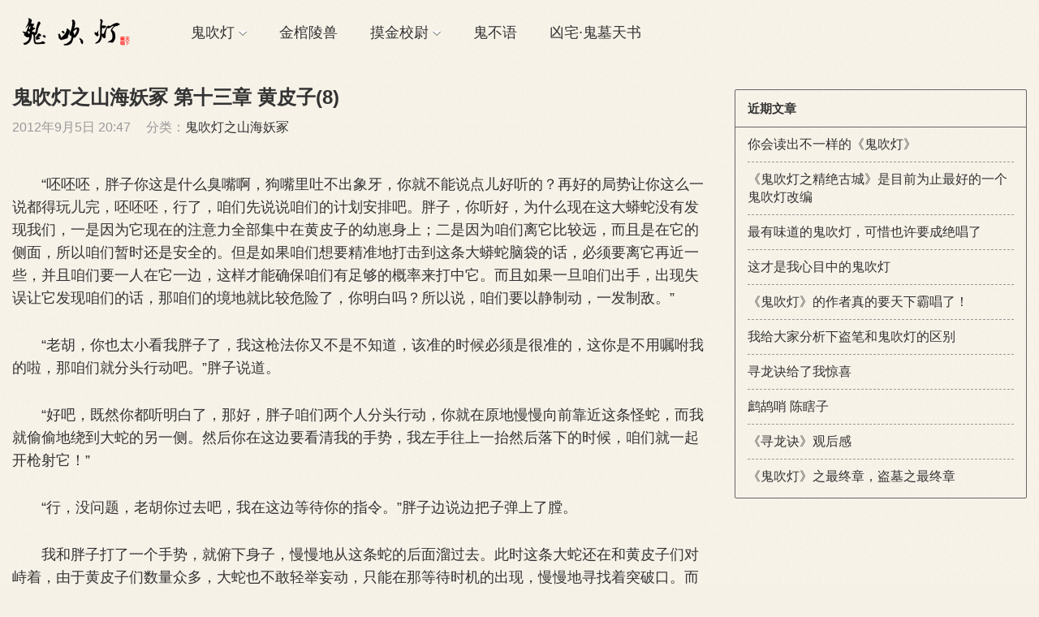

--- FILE ---
content_type: text/html; charset=UTF-8
request_url: https://www.guichuideng.org/shan-hai-yao-zhong-1308.html
body_size: 28324
content:
<!DOCTYPE HTML>
<html>
<head>
<meta charset="UTF-8">
<meta http-equiv="X-UA-Compatible" content="IE=edge">
<meta name="viewport" content="width=device-width, initial-scale=1.0, user-scalable=0, minimum-scale=1.0, maximum-scale=1.0">
<meta name="apple-mobile-web-app-capable" content="yes">
<meta name="apple-mobile-web-app-status-bar-style" content="black">
<meta http-equiv="cache-control" content="no-siteapp">
<title>鬼吹灯之山海妖冢 第十三章 黄皮子(8)-鬼吹灯</title>
<link rel='dns-prefetch' href='//s.w.org' />
<link rel='stylesheet' id='wp-block-library-css'  href='https://www.guichuideng.org/wp-includes/css/dist/block-library/style.min.css?ver=5.2.21' type='text/css' media='all' />
<link rel='stylesheet' id='main-css'  href='https://www.guichuideng.org/wp-content/themes/reader/style.css?ver=1.0' type='text/css' media='all' />
<script type='text/javascript' src='http://apps.bdimg.com/libs/jquery/2.0.0/jquery.min.js?ver=1.0'></script>
<link rel='prev' title='鬼吹灯之山海妖冢 第十三章 黄皮子(7)' href='https://www.guichuideng.org/shan-hai-yao-zhong-1307.html' />
<link rel='next' title='鬼吹灯之山海妖冢 第十三章 黄皮子(9)' href='https://www.guichuideng.org/shan-hai-yao-zhong-1309.html' />
<link rel="canonical" href="https://www.guichuideng.org/shan-hai-yao-zhong-1308.html" />
<link rel='shortlink' href='https://www.guichuideng.org/?p=1007' />
<style>a:hover{color:#333333}.sitenav > ul > li.menu-item-has-children:hover > a::before{border-top-color:#333333}.sitenav ul li:hover > a,.sitenav ul li.active a:hover,.sitenav ul li a:hover{color:#333333}.sitenav ul li.current-menu-item > a,.sitenav ul li.current-menu-parent > a{color:#333333;border-bottom-color:#333333}.searchform .sinput:focus{border-color:#333333}.searchform .sbtn{background-color:#333333}.post-like.actived{color:#333333}.excerpt time.hot{color:#333333}.excerpt-combine footer time.hot{background-color:#333333}.pagination ul li.next-page a{background-color:#333333}.ias_trigger a{background-color:#333333}.article-actions .action-like{background-color:#333333}.article-tags a:hover{background-color:#333333}.image-navigation a{background-color:#333333}.tagslist li .name:hover{background-color:#333333}.comt-submit{background:#333333;border-color:#333333}@media (max-width:768px){.sitenav ul li.current-menu-item > a{background-color:#333333}.sitenav ul li.current-menu-parent > a{color:#333333}.sitenav ul li.current-menu-item>a{color:#fff;}}@media (max-width:544px){.excerpt-combine h2 a:hover{color:#333333}.excerpt-combine footer time.hot{color:#333333}}</style><meta name="keywords" content="鬼吹灯之山海妖冢">
<meta name="description" content="“呸呸呸，胖子你这是什么臭嘴啊，狗嘴里吐不出象牙，你就不能说点儿好听的？再好的局势让你这么一说都得玩儿完，呸呸呸，行了，咱们先说说咱们的计划安排吧。胖子，你听好，为什么现在这大蟒蛇没有发现我们，一是因为它现在的注意力全部集中在黄皮子的幼崽身上；二是因为咱们离它比较远，而且是在它的侧面，所以咱们暂时还是安全的。但是如果咱们想要精准地打击到这条大蟒蛇脑袋的话，必须要离它再近一些，并且咱们要一人在它一边">
<!--[if lt IE 9]><script src="https://www.guichuideng.org/wp-content/themes/reader/js/html5.js"></script><![endif]-->
</head>
<body class="post-template-default single single-post postid-1007 single-format-standard comment-open">
<header class="header">
	<div class="container">
		<div class="logo"><a href="https://www.guichuideng.org" title="鬼吹灯-鬼吹灯全集"><img src="http://www.guichuideng.org/uploads/2017/02/guichuideng.png"><span>鬼吹灯</span></a></div>		<div class="sitenav">
			<ul><li id="menu-item-1954" class="menu-item menu-item-type-post_type menu-item-object-page menu-item-home menu-item-has-children menu-item-1954"><a href="https://www.guichuideng.org/">鬼吹灯</a>
<ul class="sub-menu">
	<li id="menu-item-1969" class="menu-item menu-item-type-taxonomy menu-item-object-category menu-item-1969"><a href="https://www.guichuideng.org/jing-jue-gu-cheng">鬼吹灯之精绝古城</a></li>
	<li id="menu-item-1972" class="menu-item menu-item-type-taxonomy menu-item-object-category menu-item-1972"><a href="https://www.guichuideng.org/long-ling-mi-ku">鬼吹灯之龙岭迷窟</a></li>
	<li id="menu-item-1959" class="menu-item menu-item-type-taxonomy menu-item-object-category menu-item-1959"><a href="https://www.guichuideng.org/yun-nan-chong-gu">鬼吹灯之云南虫谷</a></li>
	<li id="menu-item-1966" class="menu-item menu-item-type-taxonomy menu-item-object-category menu-item-1966"><a href="https://www.guichuideng.org/kun-lun-shen-gong">鬼吹灯之昆仑神宫</a></li>
	<li id="menu-item-1971" class="menu-item menu-item-type-taxonomy menu-item-object-category menu-item-1971"><a href="https://www.guichuideng.org/huang-pi-zi-fen">鬼吹灯之黄皮子坟</a></li>
	<li id="menu-item-1960" class="menu-item menu-item-type-taxonomy menu-item-object-category menu-item-1960"><a href="https://www.guichuideng.org/nan-hai-gui-xu">鬼吹灯之南海归墟</a></li>
	<li id="menu-item-1964" class="menu-item menu-item-type-taxonomy menu-item-object-category menu-item-1964"><a href="https://www.guichuideng.org/nu-qing-xiang-xi">鬼吹灯之怒晴湘西</a></li>
	<li id="menu-item-1963" class="menu-item menu-item-type-taxonomy menu-item-object-category menu-item-1963"><a href="https://www.guichuideng.org/wu-xia-guan-shan">鬼吹灯之巫峡棺山</a></li>
	<li id="menu-item-1961" class="menu-item menu-item-type-taxonomy menu-item-object-category menu-item-1961"><a href="https://www.guichuideng.org/sheng-quan-xun-zong">鬼吹灯之圣泉寻踪</a></li>
	<li id="menu-item-1965" class="menu-item menu-item-type-taxonomy menu-item-object-category menu-item-1965"><a href="https://www.guichuideng.org/fu-xian-du-gu">鬼吹灯之抚仙毒蛊</a></li>
	<li id="menu-item-1962" class="menu-item menu-item-type-taxonomy menu-item-object-category current-post-ancestor current-menu-parent current-post-parent menu-item-1962"><a href="https://www.guichuideng.org/shan-hai-yao-zhong">鬼吹灯之山海妖冢</a></li>
	<li id="menu-item-1967" class="menu-item menu-item-type-taxonomy menu-item-object-category menu-item-1967"><a href="https://www.guichuideng.org/xiang-xi-yi-ling">鬼吹灯之湘西疑陵</a></li>
	<li id="menu-item-1970" class="menu-item menu-item-type-taxonomy menu-item-object-category menu-item-1970"><a href="https://www.guichuideng.org/zhen-ku-kuang-sha">鬼吹灯之镇库狂沙</a></li>
	<li id="menu-item-1968" class="menu-item menu-item-type-taxonomy menu-item-object-category menu-item-1968"><a href="https://www.guichuideng.org/mu-ye-gui-shi">牧野诡事</a></li>
</ul>
</li>
<li id="menu-item-1957" class="menu-item menu-item-type-taxonomy menu-item-object-category menu-item-1957"><a href="https://www.guichuideng.org/jin-guan-ling-shou">金棺陵兽</a></li>
<li id="menu-item-2888" class="menu-item menu-item-type-custom menu-item-object-custom menu-item-has-children menu-item-2888"><a href="#">摸金校尉</a>
<ul class="sub-menu">
	<li id="menu-item-1956" class="menu-item menu-item-type-taxonomy menu-item-object-category menu-item-1956"><a href="https://www.guichuideng.org/mo-jin-xiao-wei-zhi-jiu-you-jiang-jun">摸金校尉之九幽将军</a></li>
	<li id="menu-item-2887" class="menu-item menu-item-type-taxonomy menu-item-object-category menu-item-2887"><a href="https://www.guichuideng.org/mo-jin-xiao-wei-zhi-ju-shi-fa-wang">摸金校尉之拘尸法王</a></li>
</ul>
</li>
<li id="menu-item-1958" class="menu-item menu-item-type-taxonomy menu-item-object-category menu-item-1958"><a href="https://www.guichuideng.org/gui-bu-yu-zhi-xian-dun-gui-qi">鬼不语</a></li>
<li id="menu-item-1955" class="menu-item menu-item-type-taxonomy menu-item-object-category menu-item-1955"><a href="https://www.guichuideng.org/xiong-zhai-gui-mu-tian-shu">凶宅·鬼墓天书</a></li>
</ul>
		</div>
		<span class="sitenav-on"><i class="fa">&#xe605;</i></span>
		<span class="sitenav-mask"></span>
	</div>
</header>
<section class="container">
    <div class="content-wrap">
    	<div class="content">
    		
    		<header class="article-header">
    			<h1 class="article-title">鬼吹灯之山海妖冢 第十三章 黄皮子(8)</h1>
    			<div class="article-meta">
    				<span class="item item-1">2012年9月5日 20:47</span>
                        				<span class="item item-3">分类：<a href="https://www.guichuideng.org/shan-hai-yao-zhong" rel="category tag">鬼吹灯之山海妖冢</a></span>
                        				<span class="item item-5"></span>
    			</div>
    		</header>

            <div class="asst asst-single-header"></div>
    		<article class="article-content">
    			<p>　　“呸呸呸，胖子你这是什么臭嘴啊，狗嘴里吐不出象牙，你就不能说点儿好听的？再好的局势让你这么一说都得玩儿完，呸呸呸，行了，咱们先说说咱们的计划安排吧。胖子，你听好，为什么现在这大蟒蛇没有发现我们，一是因为它现在的注意力全部集中在黄皮子的幼崽身上；二是因为咱们离它比较远，而且是在它的侧面，所以咱们暂时还是安全的。但是如果咱们想要精准地打击到这条大蟒蛇脑袋的话，必须要离它再近一些，并且咱们要一人在它一边，这样才能确保咱们有足够的概率来打中它。而且如果一旦咱们出手，出现失误让它发现咱们的话，那咱们的境地就比较危险了，你明白吗？所以说，咱们要以静制动，一发制敌。”</p>
<p>　　“老胡，你也太小看我胖子了，我这枪法你又不是不知道，该准的时候必须是很准的，这你是不用嘱咐我的啦，那咱们就分头行动吧。”胖子说道。</p>
<p>　　“好吧，既然你都听明白了，那好，胖子咱们两个人分头行动，你就在原地慢慢向前靠近这条怪蛇，而我就偷偷地绕到大蛇的另一侧。然后你在这边要看清我的手势，我左手往上一抬然后落下的时候，咱们就一起开枪射它！”</p>
<p>　　“行，没问题，老胡你过去吧，我在这边等待你的指令。”胖子边说边把子弹上了膛。</p>
<p>　　我和胖子打了一个手势，就俯下身子，慢慢地从这条蛇的后面溜过去。此时这条大蛇还在和黄皮子们对峙着，由于黄皮子们数量众多，大蛇也不敢轻举妄动，只能在那等待时机的出现，慢慢地寻找着突破口。而黄皮子们一个个都严阵以待，前身半趴在地上，随时准备着攻击，生怕一不小心，就被大蛇瞅准了时机一举攻破。不光是人，动物保护孩子也是天性啊！趁着它们对峙的这个空当，我踮着脚步，悄悄地溜到了另一边，也许它们注意力太过于集中了，任何一边都没有注意到我这个曾经的局内人。我找了一个能够清楚瞄准这条大蟒脑袋的地方，我往远处望了望胖子，看到他也已经站好位置，伸着头望着我这边，在等待着我的信号。我把手枪也上了膛，举起左手，向胖子示意。他冲我这边点了点头，我迅速把手挥下，只听“啪”的一声响，大蟒一边的眼睛顿时迸出了血水，可是，我这边的眼睛却毫发无损，到底怎么回事？我低头一看，他妈的我的手枪卡壳了！这下可坏了！我可把胖子给害了！</p>
<p>　　大蟒痛得摇起了它那倒三角的头，疯狂地吐着血红的、大大的长芯子，它发疯了似的寻找着攻击它的那个东西。胖子就在它的眼前，这不轻而易举就被发现了吗！它飞快地冲着胖子蹿过去！胖子完全被这情形吓傻了，愣在原地，一动也不动！这下可坏了！我忙向胖子喊道：“胖子，你他妈还愣着干什么！还不赶快跑！”</p>
<p>　　可是这大蟒速度太快了，我话还没说完，它就已经到了胖子的身边，张开了血盆大口，眼看就要将胖子吞下去了，说时迟那时快，突然看见一个黑影，趁着大蟒所有的注意力全部在胖子身上，“噌”一下蹿向了大蟒的头部，只听大蟒突然“嘶嘶”地怪叫起来，再一看，这大蟒另一只眼睛竟然被这个黑影给咬瞎了！这黑影不是黄皮子还能是什么！大蟒这回两个眼睛全部瞎掉，“突突突”地往外流着血水，顿时疯狂地愤怒起来，脑袋使劲一甩，把刚才那只趴在它头上的黄皮子狠狠地甩到了地上。这只黄皮子顿时被摔得皮开肉绽，嘴吐鲜血，眼看就活不成了。</p>
<p>　　一看这情形，这是难得的好机会啊，我马上向胖子喊道：“胖子，这厮已经瞎掉了！此时不动手！更待何时啊！把工兵铲拿出来！铲它七寸！”</p>
<p>　　胖子一听我这话，登时回过神来了，刚才发生的一幕把他吓得够戗，他立刻从地上捡起工兵铲，就向这条大蟒冲去。我也拿出我的工兵铲，也向大蟒冲去。</p>
<p>　　不光我们，这帮黄皮子，一看大蟒眼睛已瞎，时机已到，登时倾巢出动，在大蟒身上啃的啃、咬的咬，想要立刻置它于死地。我和胖子端着工兵铲，找准大蟒的七寸部位，死命地铲了下去，生怕大蟒一旦缓过神来，再次对我们不利。大蟒腹背受敌，身上吃痛，不断地扭动着身体，我和胖子不断地躲着大蟒的身体，就这么一下又一下地铲下去，也不知道最后究竟铲了多少下，大蟒终于一动不动，瘫在了地上。</p>
<p>　　再看看我和胖子身上，大蟒的鲜血呼呼啦啦地溅了我们一身，浑身黏兮兮的，散发着血腥的味道，此时危险解除，我和胖子气力全无，顿时像两摊烂泥一样，瘫在了地上。</p>
<p>　　“胖子，你看看你刚才的熊样子，一头蛇都能把你吓得死愣死愣的，当年的威风哪里去了？你真是没半点儿出息！”</p>
<p>　　“放屁，胡八一你还有脸说呢，你刚才怎么回事，存心想害死我怎么的，怎么你没开枪？”</p>
<p>　　“这你得回去问Shirley杨了，她给我的这把枪不知道是什么破枪，竟然关键时刻卡壳了，这幸亏有那只黄皮子，要不然，咱们岂不是早就沦为大蟒腹中的美食了！”</p>
<p>　　“对对对，还真是得亏了那只黄皮子，不对……黄皮子？黄皮子！老胡！快起来！咱们事儿还没完呢！”胖子冲我大喊道。</p>
<p>　　“我肏，这事儿我怎么给忘了！快拿工兵铲！”</p>
<p>　　我和胖子“腾”地一下子都跳了起来，把工兵铲紧紧地握在了手里，精神再次紧张了起来。</p>
<p>　　顺着之前黄皮子聚集的位置看去，哪里还有半点儿黄皮子的影子？我正暗自纳闷儿，怎么回事，难道它们又要搞什么阴谋诡计？我和胖子暗自心里打着嘀咕。</p>
<p>　　“胖子，注意头顶，没准儿它们又隐藏在这个房间的横梁之上呢，千万要小心！”</p>
<p>　　“好的，老胡你放心吧，我这儿注意着呢。”胖子端着工兵铲，低声说道。</p>
<p>　　这时整个大厅里面鸦雀无声，感觉如果掉了一根针下来都能够听得清清楚楚，我抬头往上面看去，大殿里面还是漆黑一片，根本什么都看不见，我和胖子就这么一动不动地站着，生怕黄皮子突然间攻击过来。</p>
<p>　　突然，“砰”的一声响，正殿之前被紧紧关上的门自己忽然打开了，外面的月光直直洒进来，让人觉得好像和这股光亮隔了有几个世纪那么久，我和胖子见状，都觉得很是奇怪，怎么突然间黄皮子们就都消失了，而且不但都消失了，并且之前困住我们的门也都自己打开了呢，究竟是怎么回事？</p>
<p>　　胖子一看门开了，激动得手舞足蹈：“老胡老胡！你快看啊！门开了！咱们能出去啦！终于能脱离这个鬼地方了！你还愣在那里干什么？”胖子边说着边跑向门口。</p>
<p>　　“慢着！胖子，怎么突然间这么容易门就打开了，我总觉得这里面有奇怪的地方，你先别出去。”我向着胖子说道。</p>
            </article>

            <div class="asst asst-single-footer"></div>
            
            
    		            
                        
             
            
                <div class="article-actions clearfix">

                    <div class="shares">
        <strong>分享到：</strong>
        <a href="javascript:;" data-url="https://www.guichuideng.org/shan-hai-yao-zhong-1308.html" class="share-weixin" title="分享到微信"><i class="fa">&#xe60e;</i></a><a etap="share" data-share="qzone" class="share-qzone" title="分享到QQ空间"><i class="fa">&#xe607;</i></a><a etap="share" data-share="weibo" class="share-tsina" title="分享到新浪微博"><i class="fa">&#xe608;</i></a><a etap="share" data-share="tqq" class="share-tqq" title="分享到腾讯微博"><i class="fa">&#xe60c;</i></a><a etap="share" data-share="qq" class="share-sqq" title="分享到QQ好友"><i class="fa">&#xe609;</i></a><a etap="share" data-share="renren" class="share-renren" title="分享到人人网"><i class="fa">&#xe60a;</i></a><a etap="share" data-share="douban" class="share-douban" title="分享到豆瓣网"><i class="fa">&#xe60b;</i></a>
    </div>        
                                <a href="javascript:;" class="action-like" data-pid="1007" etap="like"><i class="fa">&#xe60d;</i>赞(<span>10</span>)</a>
        
        
    </div>
 
            
                            <nav class="article-nav">
                    <span class="article-nav-prev">上一篇<br><a href="https://www.guichuideng.org/shan-hai-yao-zhong-1307.html" rel="prev">鬼吹灯之山海妖冢 第十三章 黄皮子(7)</a></span>
                    <span class="article-nav-next">下一篇<br><a href="https://www.guichuideng.org/shan-hai-yao-zhong-1309.html" rel="next">鬼吹灯之山海妖冢 第十三章 黄皮子(9)</a></span>
                </nav>
                        
            
            <h3 class="comments-title" id="comments">
	评论<small>157</small>
</h3>
<div id="respond" class="comments-respond no_webshot">
		
	<form action="http://www.guichuideng.org/wp-comments-post.php" method="post" id="commentform">
		<div class="comt">
			<div class="comt-title">
								<p><a id="cancel-comment-reply-link" href="javascript:;">取消</a></p>
			</div>
			<div class="comt-box">
				<textarea placeholder="请在这里填入评论内容" class="comt-area" name="comment" id="comment" cols="100%" rows="3" tabindex="1" onkeydown="if(event.ctrlKey&amp;&amp;event.keyCode==13){document.getElementById('submit').click();return false};"></textarea>
				<div class="comt-ctrl">
					<div class="comt-tips"><input type='hidden' name='comment_post_ID' value='1007' id='comment_post_ID' />
<input type='hidden' name='comment_parent' id='comment_parent' value='0' />
<p style="display: none;"><input type="hidden" id="akismet_comment_nonce" name="akismet_comment_nonce" value="1755daadb4" /></p><p>评论审核已启用。您的评论可能需要一段时间后才能被显示。</p><label for="comment_mail_notify" class="hide" style="padding-top:0"><input type="checkbox" name="comment_mail_notify" id="comment_mail_notify" value="comment_mail_notify" checked="checked"/>有人回复时邮件通知我</label><p style="display: none !important;"><label>&#916;<textarea name="ak_hp_textarea" cols="45" rows="8" maxlength="100"></textarea></label><input type="hidden" id="ak_js_1" name="ak_js" value="131"/><script>document.getElementById( "ak_js_1" ).setAttribute( "value", ( new Date() ).getTime() );</script></p></div>
					<button class="comt-submit" type="submit" name="submit" id="submit" tabindex="5">提交评论</button>
				</div>
			</div>

								<div class="comt-comterinfo" id="comment-author-info" >
						<ul>
							<li><input class="ipt" type="text" name="author" id="author" value="" tabindex="2" placeholder="您的称呼">您的称呼</li>
						</ul>
					</div>
									</div>

	</form>
</div>
	<div id="postcomments" class="postcomments">
		<ol class="commentlist">
			<li class="comment even thread-even depth-1" id="comment-246524"><span class="comt-f">#158</span><div class="comt-main" id="div-comment-246524">哪特么来这么多废话说。竟特么是对话<div class="comt-meta"><span class="comt-author">匿名</span>2018-06-12 20:16:23<a rel='nofollow' class='comment-reply-link' href='/shan-hai-yao-zhong-1308.html?replytocom=246524#respond' data-commentid="246524" data-postid="1007" data-belowelement="div-comment-246524" data-respondelement="respond" aria-label='回复给'>回复</a></div></div></li><!-- #comment-## -->
<li class="comment odd alt thread-odd thread-alt depth-1" id="comment-244565"><span class="comt-f">#157</span><div class="comt-main" id="div-comment-244565">醉了辣鸡动西，作者小学没毕业吧<div class="comt-meta"><span class="comt-author">五阿哥</span>2018-05-16 12:50:51<a rel='nofollow' class='comment-reply-link' href='/shan-hai-yao-zhong-1308.html?replytocom=244565#respond' data-commentid="244565" data-postid="1007" data-belowelement="div-comment-244565" data-respondelement="respond" aria-label='回复给五阿哥'>回复</a></div></div></li><!-- #comment-## -->
<li class="comment even thread-even depth-1" id="comment-233200"><span class="comt-f">#156</span><div class="comt-main" id="div-comment-233200">難怪後來都不下地了，就現在這點身手，怕是連墓門都沒見著就折了。<div class="comt-meta"><span class="comt-author">我心蕩漾</span>2017-08-21 20:59:15<a rel='nofollow' class='comment-reply-link' href='/shan-hai-yao-zhong-1308.html?replytocom=233200#respond' data-commentid="233200" data-postid="1007" data-belowelement="div-comment-233200" data-respondelement="respond" aria-label='回复给我心蕩漾'>回复</a></div></div></li><!-- #comment-## -->
<li class="comment odd alt thread-odd thread-alt depth-1" id="comment-114266"><span class="comt-f">#155</span><div class="comt-main" id="div-comment-114266">这尼玛简直就是小学生作文！你语文老师能给你30分 尼玛壁！！！<div class="comt-meta"><span class="comt-author">不骂人不行了</span>2015-10-20 0:39:04<a rel='nofollow' class='comment-reply-link' href='/shan-hai-yao-zhong-1308.html?replytocom=114266#respond' data-commentid="114266" data-postid="1007" data-belowelement="div-comment-114266" data-respondelement="respond" aria-label='回复给不骂人不行了'>回复</a></div></div></li><!-- #comment-## -->
<li class="comment even thread-even depth-1" id="comment-113224"><span class="comt-f">#154</span><div class="comt-main" id="div-comment-113224">胡八一，王胖子，你们只顾着自己逃命，连老娘在哪都不顾。你们是想绝后么？

两个没文化的臭流氓。蛇是夜行性动物，眼睛都退化了都是近视眼，靠蛇信感受红外线（温度），感知热血动物的位置。<div class="comt-meta"><span class="comt-author">穴里痒</span>2015-09-02 1:58:09<a rel='nofollow' class='comment-reply-link' href='/shan-hai-yao-zhong-1308.html?replytocom=113224#respond' data-commentid="113224" data-postid="1007" data-belowelement="div-comment-113224" data-respondelement="respond" aria-label='回复给穴里痒'>回复</a></div></div></li><!-- #comment-## -->
<li class="comment odd alt thread-odd thread-alt depth-1" id="comment-110372"><span class="comt-f">#153</span><div class="comt-main" id="div-comment-110372">是本人写的吗。蛇不是靠眼睛。是靠舌头呀。。。<div class="comt-meta"><span class="comt-author">忘我</span>2015-03-12 15:30:40<a rel='nofollow' class='comment-reply-link' href='/shan-hai-yao-zhong-1308.html?replytocom=110372#respond' data-commentid="110372" data-postid="1007" data-belowelement="div-comment-110372" data-respondelement="respond" aria-label='回复给忘我'>回复</a></div></div></li><!-- #comment-## -->
<li class="comment even thread-even depth-1" id="comment-106034"><span class="comt-f">#152</span><div class="comt-main" id="div-comment-106034">现在写成这样了，明年的电影我们还去看不看了<div class="comt-meta"><span class="comt-author">废城甜梦</span>2014-11-16 22:07:08<a rel='nofollow' class='comment-reply-link' href='/shan-hai-yao-zhong-1308.html?replytocom=106034#respond' data-commentid="106034" data-postid="1007" data-belowelement="div-comment-106034" data-respondelement="respond" aria-label='回复给废城甜梦'>回复</a></div></div></li><!-- #comment-## -->
<li class="comment odd alt thread-odd thread-alt depth-1" id="comment-104161"><span class="comt-f">#151</span><div class="comt-main" id="div-comment-104161">老大，蛇是靠皮肤，热感应的，高端的很不懂表乱写<div class="comt-meta"><span class="comt-author">打酱油</span>2014-09-04 1:12:26<a rel='nofollow' class='comment-reply-link' href='/shan-hai-yao-zhong-1308.html?replytocom=104161#respond' data-commentid="104161" data-postid="1007" data-belowelement="div-comment-104161" data-respondelement="respond" aria-label='回复给打酱油'>回复</a></div></div></li><!-- #comment-## -->
		</ol>
		<div class="comments-pagination">
			<a class='page-numbers' href='https://www.guichuideng.org/shan-hai-yao-zhong-1308.html/comment-page-1#comments'>1</a>
<a class='page-numbers' href='https://www.guichuideng.org/shan-hai-yao-zhong-1308.html/comment-page-2#comments'>2</a>
<a class='page-numbers' href='https://www.guichuideng.org/shan-hai-yao-zhong-1308.html/comment-page-3#comments'>3</a>
<span aria-current='page' class='page-numbers current'>4</span>		</div>
	</div>
	
            <div class="asst asst-single-comment"></div>
    	</div>
    </div>
	<div class="sidebar">
		<div class="widget widget_recent_entries">		<h3>近期文章</h3>		<ul>
											<li>
					<a href="https://www.guichuideng.org/bu-yi-yang-de-gui-chui-deng.html">你会读出不一样的《鬼吹灯》</a>
									</li>
											<li>
					<a href="https://www.guichuideng.org/gui-chui-deng-zhi-jing-jue-gu-cheng-gai-bian.html">《鬼吹灯之精绝古城》是目前为止最好的一个鬼吹灯改编</a>
									</li>
											<li>
					<a href="https://www.guichuideng.org/zui-you-wei-dao-de-gui-chui-deng.html">最有味道的鬼吹灯，可惜也许要成绝唱了</a>
									</li>
											<li>
					<a href="https://www.guichuideng.org/xin-mu-zhong-de-gui-chui-deng.html">这才是我心目中的鬼吹灯</a>
									</li>
											<li>
					<a href="https://www.guichuideng.org/guichuideng-tianxiabachang.html">《鬼吹灯》的作者真的要天下霸唱了！</a>
									</li>
											<li>
					<a href="https://www.guichuideng.org/fen-xi-qu-bie.html">我给大家分析下盗笔和鬼吹灯的区别</a>
									</li>
											<li>
					<a href="https://www.guichuideng.org/xun-long-jue-gei-le-wo-jing-xi.html">寻龙诀给了我惊喜</a>
									</li>
											<li>
					<a href="https://www.guichuideng.org/zhe-gu-sao-chen-xia-zi.html">鹧鸪哨 陈瞎子</a>
									</li>
											<li>
					<a href="https://www.guichuideng.org/xun-long-jue-guan-hou-gan.html">《寻龙诀》观后感</a>
									</li>
											<li>
					<a href="https://www.guichuideng.org/gui-chui-deng-zhi-zui-zhong-zhang.html">《鬼吹灯》之最终章，盗墓之最终章</a>
									</li>
					</ul>
		</div></div></section> 

<footer class="footer">
	    &copy; 2026 <a href="http://www.guichuideng.org/tian-xia-ba-chang">天下霸唱</a> <a href="http://www.guichuideng.org/">鬼吹灯</a> 
        </footer>

 

<script>
		window.TBUI = {
		uri             : 'https://www.guichuideng.org/wp-content/themes/reader',
		ajaxpager       : '20',
		pagenum         : '200',
		shareimage      : '',
		shareimagethumb : '0',
		fullgallery     : '0',
		fullimage       : '0'
	}
</script>
<script type='text/javascript' src='https://www.guichuideng.org/wp-content/themes/reader/js/main.js?ver=1.0'></script>
</body>
</html>